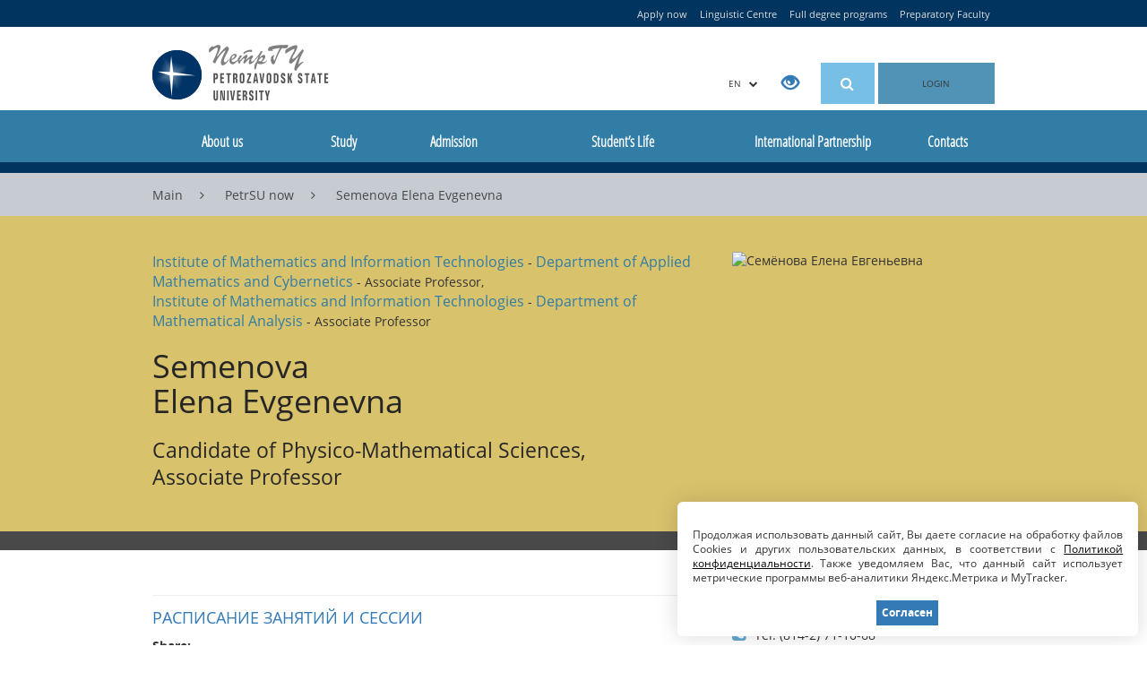

--- FILE ---
content_type: text/html; charset=UTF-8
request_url: https://petrsu.ru/en/persons/344/semenova
body_size: 16269
content:
<!DOCTYPE html>
<!--[if lt IE 7]>      <html class="no-js lt-ie9 lt-ie8 lt-ie7"> <![endif]-->
<!--[if IE 7]>         <html class="no-js lt-ie9 lt-ie8"> <![endif]-->
<!--[if IE 8]>         <html class="no-js lt-ie9"> <![endif]-->
<!--[if gt IE 8]><!--> <html class="no-js"> <!--<![endif]-->    
<head>
    <meta charset="utf-8">
    <meta http-equiv="X-UA-Compatible" content="IE=edge">
    <meta name="viewport" content="width=device-width, initial-scale=1">
    <meta name='yandex-verification' content='731e9092b700c57c' />
    <meta name="google-site-verification" content="j8y-eU0nlgY-MzPoCLRwC3eU7ywYpu0VXvs29XSZSwU" />
    <meta name="csrf-param" content="_csrf">
<meta name="csrf-token" content="29VDLZF40CkgR0YagY0RFGebOaDcj_B1PRYUEODvRyaW53Zj4zqUbUkTGSv120VxAdpulou_v0Vic39IkJxqag==">
     
    <link rel="shortcut icon" href="/img/favicon.ico" type="image/x-icon" />
    <link rel="search" type="application/opensearchdescription+xml" href="https://petrsu.ru/petrsusearch.src" title="Добавить поиск по сайту ПетрГУ">
    <link title="Новостная лента ПетрГУ" type="application/rss+xml" rel="alternate" href="https://petrsu.ru/enrss"/>
    <title>Semenova Elena Evgenevna :: Petrozavodsk State University</title>
    <meta name="title" content="Semenova Elena Evgenevna">
<meta property="og:title" content="Semenova Elena Evgenevna">
<meta property="og:description" content="Профиль сотрудника ПетрГУ">
<meta property="og:image" content="https://petrsu.ru/files/staff/photo_344_m.jpg">
<meta property="vk:image" content="https://petrsu.ru/files/staff/photo_344_m.jpg">
<meta name="description" content="Профиль сотрудника ПетрГУ">
<meta name="keywords" content="Петрозаводский государственный университет, ПетрГУ, вуз, обучение, учеба, студент, абитуриент, образование, наука, инновации, дистанционное обучение, высшее образование, аспирантура, интернатура">
<link href="/assets/2a118c9/css/bootstrap.min.css" rel="stylesheet">
<link href="/js/fancybox/source/jquery.fancybox.css?v=2.1.5" rel="stylesheet">
<link href="/js/owl-carousel/owl.carousel.css" rel="stylesheet">
<link href="/js/owl-carousel/owl.theme.css" rel="stylesheet">
<link href="/font-awesome-4.7.0/css/font-awesome.min.css" rel="stylesheet">
<link href="/css/font.css" rel="stylesheet">
<link href="/css/petrsu.css?v=291" rel="stylesheet">        <!--[if lt IE 9]>
        <link href="/css/ie8.min.css?v=1" rel="stylesheet" media="all">
        <script src="/js/html5shiv.min.js"></script>    
    <![endif]-->
    <!--[if lt IE 8]>
        <link href="/css/ie7.min.css?v=2" rel="stylesheet" media="all">
    <![endif]-->
     <!--[if lt IE 9]>
        <script src="/js/respond.min.js"></script>
        <script src="/js/modernizr-2.6.2.min.js"></script>
    <![endif]-->
    <script src="/js/aframe/1.1.0/aframe.min.js"></script>
    <!-- Top.Mail.Ru counter -->
    <script type="text/javascript">
        var _tmr = window._tmr || (window._tmr = []);
        _tmr.push({id: "3605564", type: "pageView", start: (new Date()).getTime()});
        (function (d, w, id) {
            if (d.getElementById(id)) return;
            var ts = d.createElement("script"); ts.type = "text/javascript"; ts.async = true; ts.id = id;
            ts.src = "https://top-fwz1.mail.ru/js/code.js";
            var f = function () {var s = d.getElementsByTagName("script")[0]; s.parentNode.insertBefore(ts, s);};
            if (w.opera == "[object Opera]") { d.addEventListener("DOMContentLoaded", f, false); } else { f(); }
        })(document, window, "tmr-code");
    </script>
    <noscript><div><img src="https://top-fwz1.mail.ru/counter?id=3605564;js=na" style="position:absolute;left:-9999px;" alt="Top.Mail.Ru" /></div></noscript>
    <!-- /Top.Mail.Ru counter -->
</head>
<body class="body-en">
    <!--[if lt IE 8]>
    <div class="text-center browser-notice">Вы используете устаревшую версию браузера (Internet Explorer 7 или ниже). Для полноценной и безопасной работы крайне рекомендуем <a href="http://browsehappy.com/" target="_BLANK">обновить ваш браузер</a>.</div>
    <![endif]-->
            <nav class='abiline text-right'>
            <div class="container">
                                    <div class="old-version visible-xs">
                        <a href="/">
                            Russian version                        </a>
                    </div>
                                            <ul class="list-inline">
                            <li>
                                <a href="/en/page/admission">
                                    Apply now                                </a>
                            </li>
                            <li class="hidden-xs">
                                <a href="/en/page/contacts/linguistic-center">
                                    Linguistic Сentre                                </a>
                            </li>
                            <li class="hidden-xs"><a href="/en/page/admission/full-degree-programs">
                                    Full degree programs                                </a>
                            </li>
                            <li class="hidden-xs"><a href="/en/page/admission/preparatory-faculty">
                                    Preparatory Faculty                                </a>
                            </li>
                        </ul>
                                                </div>
        </nav>
    <header>
    <div id="mobileCollapseGroup">
        <div class="collapse" id="collapseAbit">
            <div class="mobile-navigation">
                <ul class="list-unstyled">
                    <li class="hidden"><a href="/page/aggr/dopolnitelnyi-priem-v-petrgu-zavers">Дополнительный прием в ПетрГУ</a></li>
                    <li><a href="/page/education/bakalavriat_i_spec/priemnaya-kampaniya/pravila-priema-v-petrgu">Правила приема 2025</a></li>
                    <li><a href="/page/aggr/abiturientam-petrgu-napravleniya-ob">Абитуриентам ПетрГУ: списки, расписание экзаменов, приказы о зачислении</a></li>
                    <li><a href="https://www.gosuslugi.ru/vuzonline" target="_blank">Суперсервис для подачи документов в ПетрГУ</a></li>
                    <li><a href="/page/aggr/postuplenie-v-vuz-onlain" target="_blank">Видеоинструкции по работе в сервисе "Поступление в вуз онлайн"</a></li>
                    <li>
                        <a href="#" onclick="$('#mob-list-1').toggle('slow');">Программы обучения</a>
                        <ul id="mob-list-1" style="color: white; display: none;">
                            <li><a href="/page/education/bakalavriat_i_spec/priemnaya-kampaniya/peretchen-napravlenii-podgotovki">Бакалавриат и специалитет</a></li>
                            <li><a href="/page/education/magistratura/priemnaya-kampaniya/peretchen-napravlenii-podgotovki-i-">Магистратура</a></li>
                            <li><a href="/page/education/aspirant/priemnaya-kampaniya/peretchen-nautchnyh-spetsialnostei">Аспирантура</a></li>
                            <li><a href="/page/education/ordinatura/ordinatura_priem/peretchen-napravlenii-podgotov">Ординатура</a></li>
                        </ul>
                    </li>
                    <li>
                        <a href="#" onclick="$('#mob-list-2').toggle('slow');">Даты приема</a>
                        <ul id="mob-list-2" style="color: white; display: none;">
                            <li><a href="/page/education/bakalavriat_i_spec/priemnaya-kampaniya/informatsiya-o-srokah-i-meste-priem">Бакалавриат и специалитет</a></li>
                            <li><a href="/page/education/magistratura/priemnaya-kampaniya/informatsiya-o-srokah-i-mestah-prie">Магистратура</a></li>
                            <li><a href="/page/education/aspirant/priemnaya-kampaniya/informatsiya-o-srokah-i-mestah-prie">Аспирантура</a></li>
                            <li><a href="/page/education/ordinatura/ordinatura_priem/informatsiya-o-srokah-priema-dokume">Ординатура</a></li>
                        </ul>
                    </li>
                    <li>
                        <a href="#" onclick="$('#mob-list-3').toggle('slow');">Перечень документов</a>
                        <ul id="mob-list-3" style="color: white; display: none;">
                            <li><a href="/page/education/bakalavriat_i_spec/priemnaya-kampaniya/dokumenty-dlya-postupleniya">Бакалавриат и специалитет</a></li>
                            <li><a href="/page/education/magistratura/priemnaya-kampaniya/informatsiya-o-srokah-i-mestah-prie">Магистратура</a></li>
                            <li><a href="/page/education/aspirant/priemnaya-kampaniya/dokumenty-dlya-postupleniya">Аспирантура</a></li>
                            <li><a href="/page/education/ordinatura/ordinatura_priem/peretchen-dokumentov-ot-postupayuts">Ординатура</a></li>
                        </ul>
                    </li>
                    <li>
                        <a href="#" onclick="$('#mob-list-4').toggle('slow');">Количество мест</a>
                        <ul id="mob-list-4" style="color: white; display: none;">
                            <li><a href="/page/education/bakalavriat_i_spec/priemnaya-kampaniya/kolitchesvto-byuzhdetnyh-mest">Бакалавриат и специалитет</a></li>
                            <li><a href="/page/education/magistratura/priemnaya-kampaniya/kolitchestvo-byudzhetnyh-i-platnyh-">Магистратура</a></li>
                            <li><a href="/page/education/aspirant/priemnaya-kampaniya/kontrolnye-tsifry-priema">Аспирантура</a></li>
                            <li><a href="/page/education/ordinatura/ordinatura_priem/kolitchestvo-mest-dlya-priema">Ординатура</a></li>
                        </ul>
                    </li>
                    <li>
                        <a href="#" onclick="$('#mob-list-5').toggle('slow');">Вступительные испытания</a>
                        <ul id="mob-list-5" style="color: white; display: none;">
                            <li><a href="/page/education/bakalavriat_i_spec/priemnaya-kampaniya/peretchen-napravlenii-podgotovki">Бакалавриат и специалитет</a></li>
                            <li><a href="/page/education/magistratura/priemnaya-kampaniya/peretchen-napravlenii-podgotovki-i-">Магистратура</a></li>
                            <li><a href="/page/education/aspirant/priemnaya-kampaniya/peretchen-vstupitelnyh-ispytanii-i-">Аспирантура</a></li>
                            <li><a href="/page/education/ordinatura/ordinatura_priem/vstupitelnye-ispytaniy">Ординатура</a></li>
                        </ul>
                    </li>
                    <li>
                        <a href="#" onclick="$('#mob-list-8').toggle('slow');">Расписание вступительных испытаний</a>
                        <ul id="mob-list-8" style="color: white; display: none;">
                            <li><a href="/page/education/bakalavriat_i_spec/priemnaya-kampaniya/raspisanie-vstupitelnyh-ispytanii-p">Бакалавриат и специалитет</a></li>
                            <li><a href="/page/education/magistratura/priemnaya-kampaniya/raspisanie-vstupitelnyh-ispytanii-mag">Магистратура</a></li>
                            <li><a href="/page/education/aspirant/priemnaya-kampaniya/raspisanie-vstupitelnyh-ispytan">Аспирантура</a></li>
                            <li><a href="/page/education/ordinatura/ordinatura_priem/raspisanie-vstupitelnyh-ispytanii-p">Ординатура</a></li>
                        </ul>
                    </li>
                    <li>
                        <a href="#" onclick="$('#mob-list-9').toggle('slow');">Программы вступительных экзаменов</a>
                        <ul id="mob-list-9" style="color: white; display: none;">
                            <li><a href="/page/education/bakalavriat_i_spec/priemnaya-kampaniya/programmy-vstupitelnyh-ispytanii-dl">Бакалавриат и специалитет</a></li>
                            <li><a href="/page/education/magistratura/priemnaya-kampaniya/programmy-vstupitelnyh-ispytanii-dlm">Магистратура</a></li>
                            <li><a href="/page/education/aspirant/priemnaya-kampaniya/programmy-vstupitelnyh-ispytanii-dl">Аспирантура</a></li>
                            <li><a href="/page/education/ordinatura/ordinatura_priem/vstupitelnye-ispytaniy/programma-vstupitelnogo-ispytaniya">Ординатура</a></li>
                        </ul>
                    </li>
                    <li>
                        <a href="#" onclick="$('#mob-list-6').toggle('slow');">Индивидуальные достижения</a>
                        <ul id="mob-list-6" style="color: white; display: none;">
                            <li><a href="/page/education/bakalavriat_i_spec/priemnaya-kampaniya/utchet-individualnyh-dostizhenii-po">Бакалавриат и специалитет</a></li>
                            <li><a href="/page/education/magistratura/priemnaya-kampaniya/utchet-individualnyh-dostizhenii">Магистратура</a></li>
                            <li><a href="/page/education/aspirant/priemnaya-kampaniya/utchet-individualnyh-dostizhenii-po">Аспирантура</a></li>
                            <li><a href="/page/education/ordinatura/ordinatura_priem/utchet-individualnyh-dostizhenii">Ординатура</a></li>
                        </ul>
                    </li>
                    <li><a href="/page/education/bakalavriat_i_spec/priemnaya-kampaniya/stoimost-obutcheniya-na-platnoi-osn">Стоимость обучения</a></li>
                    <li><a href="/page/education/bakalavriat_i_spec/rules/hostel">Общежития</a></li>
                    <li class="hidden"><a href="https://abit.petrsu.ru" target="_blank">Личный кабинет</a></li>
                    <li>
                        <a href="#" onclick="$('#mob-list-7').toggle('slow');">Интернет-приемная</a>
                        <ul id="mob-list-7" style="color: white; display: none;">
                            <li><a href="/hotline/abit/ask">Бакалавриат и специалитет</a></li>
                            <li><a href="/hotline/abit/ask">Магистратура</a></li>
                            <li><a href="/hotline/aspirant/ask">Аспирантура</a></li>
                            <li><a href="/hotline/ordinator/ask">Ординатура</a></li>
                        </ul>
                    </li>
                    <li><a target="_blank" href="https://services3.petrsu.ru/apex/f?p=170">Калькулятор абитуриента</a></li>
                    <li><a target="_blank" href="https://services3.petrsu.ru/apex/f?p=171">Навигатор абитуриента</a></li>
                    <li><a target="_blank" href="/page/education/bakalavriat_i_spec/old_years">Статистика приема</a></li>
                    <li class="hidden"><a href="https://services3.petrsu.ru/apex/f?p=164" target="_blank">Сведения о зачислении 2023</a></li>
                </ul>
            </div>
        </div>
        <div class="collapse" id="collapseStudent">
            <div class="mobile-navigation">
                <ul class="list-unstyled">
                    <li><a href="https://student.petrsu.ru" target="_blank">Цифровое пространство обучающегося ПетрГУ</a></li>
                    <li><a href="/schedule/index">Расписание занятий и сессий</a></li>
                    <li><a href="/page/students/corpus">Учебные корпуса</a></li>
                    <li><a href="/page/students/stipend">Стипендии</a></li>
                    <li><a href="/page/students/medical">Медобслуживание</a></li>
                    <li><a href="/page/students/work">Трудоустройство</a></li>
                    <li><a href="/page/students/activities">Творческие коллективы, клубы, студии</a></li>
                    <li><a href="/structure/655/profkom-stud">Профком обучающихся</a></li>
                    <li><a href="/page/students/freshman">Первокурсникам</a></li>
                    <li><a href="/page/education/aspirant/aspirantu-petrozavodskogo-gosudarst">Аспирантам</a></li>
                    <li><a href="/page/students/ovz">Студентам с ОВЗ</a></li>
                </ul>
            </div>
        </div>
        <div class="collapse" id="collapseStaff">
            <div class="mobile-navigation">
                <ul class="list-unstyled">
                    <li><a href="/schedule/index">Расписание занятий</a></li>
                    <li><a href="/structure/316/otdelkadrov">Выборы и конкурсы</a></li>
                    <li><a href="/docs">Документы и бланки</a></li>
                    <li><a href="/structure/736/profcom_staff">Профком работников</a></li>
                    <li><a href="https://iias.petrsu.ru" target="_blank">Личный кабинет</a></li>
                    <li><a href="/telephone/index">Телефонный справочник</a></li>
                </ul>
            </div>
        </div>
    </div>

    <div class="container">
        <div class="row">
            <div class="col-md-4 col-sm-4 col-xs-4">
                <h2 class="logo-en hidden-xs">
                    <a title="Petrozavodsk State University" href="/en">
                        Petrozavodsk State University                    </a>
                </h2>
                <h2 class="logo-en hidden-sm hidden-md hidden-lg">
                    <a title="Petrozavodsk State University" href="/en">
                        Petrozavodsk State University                    </a>
                </h2>
            </div>
            <div class="col-md-8 col-sm-8 col-xs-8 text-right top-buttons">
                <div class="btn-group lang-button hidden-xs">
                    <button type="button" class="btn btn-default dropdown-toggle" data-toggle="dropdown" aria-expanded="false">
                        EN	&nbsp;&nbsp;<i class="fa fa-chevron-down"></i>
                    </button>
                    <ul class="dropdown-menu pull-right" role="menu">
                        <li><a href="/">Русская версия</a></li>
                        <li><a href="/en">English version</a></li>
                        <li><a href="/cn">中文版</a></li>
                    </ul>
                </div>
                <div class="special-button hidden-xs hidden-sm">
                    <span itemprop="copy"><a href="/special/" title="Version for Visually Impaired"><span class="glyphicon glyphicon-eye-open" aria-hidden="true"></span></a></span>
                </div>
                                <div class="search-button hidden-xs hidden-sm"><a href="/en/search" title="Поиск по сайту"><i class="fa fa-search"><!--[if lt IE 8]>Поиск<![endif]--></i></a>
                                    <div class="fastsearch" style="display: none">
                        <div class="fastsearch-q">
                            <form method="POST" id="formx" name="formx" action="javascript:void(null);" onsubmit="javascript:window.location.href='/site/search?search='+$('#searchshort').val();return false;">
                                <div class="input-group">
                                    <input autocomplete="off" id="searchshort" type="text" class="form-control search-fld" placeholder="Поисковый запрос" value="" onkeyup="call()">
                                    <span class="input-group-btn">
                                    <button id="searchbutton" style="vertical-align:top" type="submit" class="btn btn-default">
                                        <span class="glyphicon glyphicon-search" aria-hidden="true"><!--[if lt IE 8]>Найти<![endif]--></span>
                                    </button>
                                    </span>
                                </div>
                            </form>
                        </div>
                        <table class="table-1">
                            <tbody>
                                <tr id="all_title_show" style="display: none" class="allrez">
                                    <td class="label"><a href="/site/search" onclick="return search_redirect(this, $('#searchshort').val(), '');">Показать все результаты</a></td>
                                    <td class="cnt"><a href="/site/search" onclick="return search_redirect(this, $('#searchshort').val(), '');"><div id="all_results">0</div></a></td>
                                    <td class="arrow"><a href="/site/search" onclick="return search_redirect(this, $('#searchshort').val(), '');"><i class="fa fa-chevron-right"></i></a></td>
                                </tr>
                                <tr id="unit_title_show" style="display: none">
                                    <td class="label"><a href="/site/search" onclick="return search_redirect(this, $('#searchshort').val(), 'unit')">Подразделения</a></td>
                                    <td class="cnt"><a href="/site/search" onclick="return search_redirect(this, $('#searchshort').val(), 'unit')"><div id="unit_results">0</div></a></td>
                                    <td class="arrow"><a href="/site/search" onclick="return search_redirect(this, $('#searchshort').val(), 'unit')"><i class="fa fa-chevron-right"></i></a></td>
                                </tr>
                                <tr>
                                    <td colspan="3">
                                        <div id="unit_bar_show" style="display: none" class="progress">
                                            <div id="unit_bar" class="progress-bar progress-bar-primary" role="progressbar" aria-valuenow="40" aria-valuemin="0" aria-valuemax="100"></div>
                                        </div>
                                    </td>
                                </tr>
                                <tr id="staff_title_show" style="display: none">
                                    <td class="label"><a href="/site/search" onclick="return search_redirect(this, $('#searchshort').val(), 'staff')">Сотрудники</a></td>
                                    <td class="cnt"><a href="/site/search" onclick="return search_redirect(this, $('#searchshort').val(), 'staff')"><div id="staff_results">0</div></a></td>
                                    <td class="arrow"><a href="/site/search" onclick="return search_redirect(this, $('#searchshort').val(), 'staff')"><i class="fa fa-chevron-right"></i></a></td>
                                </tr>
                                <tr>
                                    <td colspan="3">
                                        <div id="staff_bar_show" style="display: none" class="progress">
                                            <div id="staff_bar" class="progress-bar progress-bar-warning" role="progressbar" aria-valuenow="40" aria-valuemin="0" aria-valuemax="100"></div>
                                        </div>
                                    </td>
                                </tr>
                                <tr id="docs_title_show" style="display: none">
                                    <td class="label"><a href="/site/search" onclick="return search_redirect(this, $('#searchshort').val(), 'doc')">Документы</a></td>
                                    <td class="cnt"><a href="/site/search" onclick="return search_redirect(this, $('#searchshort').val(), 'doc')"><div id="docs_results">0</div></a></td>
                                    <td class="arrow"><a href="/site/search" onclick="return search_redirect(this, $('#searchshort').val(), 'doc')"><i class="fa fa-chevron-right"></i></a></td>
                                </tr>
                                <tr>
                                    <td colspan="3">
                                        <div id="docs_bar_show" style="display: none" class="progress">
                                            <div id="docs_bar" class="progress-bar progress-bar-info" role="progressbar" aria-valuenow="40" aria-valuemin="0" aria-valuemax="100"></div>
                                        </div>
                                    </td>
                                </tr>
                                <tr id="video_title_show" style="display: none">
                                    <td class="label"><a href="/site/search" onclick="return search_redirect(this, $('#searchshort').val(), 'specialization');">Направления</a></td>
                                    <td class="cnt"><a href="/site/search" onclick="return search_redirect(this, $('#searchshort').val(), 'specialization');"><div id="video_results">0</div></a></td>
                                    <td class="arrow"><a href="/site/search" onclick="return search_redirect(this, $('#searchshort').val(), 'specialization');"><i class="fa fa-chevron-right"></i></a></td>
                                </tr>
                                <tr>
                                    <td colspan="3">
                                        <div id="video_bar_show" style="display: none" class="progress">
                                            <div id="specialization_bar" class="progress-bar progress-bar-info" role="progressbar" aria-valuenow="40" aria-valuemin="0" aria-valuemax="100"></div>
                                        </div>
                                    </td>
                                </tr>
                                <tr id="page_title_show" style="display: none">
                                    <td class="label"><a href="/site/search" onclick="return search_redirect(this, $('#searchshort').val(), 'page')">Страницы</a></td>
                                    <td class="cnt"><a href="/site/search" onclick="return search_redirect(this, $('#searchshort').val(), 'page')"><div id="page_results">0</div></a></td>
                                    <td class="arrow"><a href="/site/search" onclick="return search_redirect(this, $('#searchshort').val(), 'page')"><i class="fa fa-chevron-right"></i></a></td>
                                </tr>
                                <tr>
                                    <td colspan="3">
                                        <div id="page_bar_show" style="display: none" class="progress">
                                            <div id="page_bar" class="progress-bar progress-bar-danger" role="progressbar" aria-valuenow="40" aria-valuemin="0" aria-valuemax="100"></div>
                                        </div>
                                    </td>
                                </tr>
                                <tr id="news_title_show" style="display: none">
                                    <td class="label"><a href="/site/search" onclick="return search_redirect(this, $('#searchshort').val(), 'news');">Новости</a></td>
                                    <td class="cnt"><a href="/site/search" onclick="return search_redirect(this, $('#searchshort').val(), 'news');"><div id="news_results">0</div></a></td>
                                    <td class="arrow"><a href="/site/search" onclick="return search_redirect(this, $('#searchshort').val(), 'news');"><i class="fa fa-chevron-right"></i></a></td>
                                </tr>
                                <tr>
                                    <td colspan="3">
                                        <div id="news_bar_show" style="display: none" class="progress">
                                            <div id="news_bar" class="progress-bar progress-bar-success" role="progressbar" aria-valuenow="40" aria-valuemin="0" aria-valuemax="100"></div>
                                        </div>
                                    </td>
                                </tr>
                                <tr id="notice_title_show" style="display: none">
                                    <td class="label"><a href="/site/search" onclick="return search_redirect(this, $('#searchshort').val(), 'notices');">Объявления</a></td>
                                    <td class="cnt"><a href="/site/search" onclick="return search_redirect(this, $('#searchshort').val(), 'notices');"><div id="notice_results">0</div></a></td>
                                    <td class="arrow"><a href="/site/search" onclick="return search_redirect(this, $('#searchshort').val(), 'notices');"><i class="fa fa-chevron-right"></i></a></td>
                                </tr>
                                <tr>
                                    <td colspan="3">
                                        <div id="notice_bar_show" style="display: none" class="progress">
                                            <div id="notice_bar" class="progress-bar progress-bar-primary" role="progressbar" aria-valuenow="40" aria-valuemin="0" aria-valuemax="100"></div>
                                        </div>
                                    </td>
                                </tr>
                                <tr id="event_title_show" style="display: none">
                                    <td class="label"><a href="/site/search" onclick="return search_redirect(this, $('#searchshort').val(), 'event');">Мероприятия</a></td>
                                    <td class="cnt"><a href="/site/search" onclick="return search_redirect(this, $('#searchshort').val(), 'event');"><div id="event_results">0</div></a></td>
                                    <td class="arrow"><a href="/site/search" onclick="return search_redirect(this, $('#searchshort').val(), 'event');"><i class="fa fa-chevron-right"></i></a></td>
                                </tr>
                                <tr>
                                    <td colspan="3">
                                        <div id="event_bar_show" style="display: none" class="progress">
                                            <div id="event_bar" class="progress-bar progress-bar-warning" role="progressbar" aria-valuenow="40" aria-valuemin="0" aria-valuemax="100"></div>
                                        </div>
                                    </td>
                                </tr>
                                <tr id="video_title_show" style="display: none">
                                    <td class="label"><a href="/site/search" onclick="return search_redirect(this, $('#searchshort').val(), 'video');">Видео</a></td>
                                    <td class="cnt"><a href="/site/search" onclick="return search_redirect(this, $('#searchshort').val(), 'video');"><div id="video_results">0</div></a></td>
                                    <td class="arrow"><a href="/site/search" onclick="return search_redirect(this, $('#searchshort').val(), 'video');"><i class="fa fa-chevron-right"></i></a></td>
                                </tr>
                                <tr>
                                    <td colspan="3">
                                        <div id="video_bar_show" style="display: none" class="progress">
                                            <div id="video_bar" class="progress-bar progress-bar-info" role="progressbar" aria-valuenow="40" aria-valuemin="0" aria-valuemax="100"></div>
                                        </div>
                                    </td>
                                </tr>
                                <tr id="students_title_show" style="display: none">
                                    <td class="label"><a href="#">Студенты</a></td>
                                    <td class="cnt"><a href="#">0</a></td>
                                    <td class="arrow"><a href="#"><i class="fa fa-chevron-right"></i></a></td>
                                </tr>
                                <tr>
                                    <td colspan="3">
                                        <div id="students_bar_show" style="display: none" class="progress">
                                            <div class="progress-bar progress-bar-danger" role="progressbar" aria-valuenow="40" aria-valuemin="0" aria-valuemax="100" style="width: 30%"></div>
                                        </div>
                                    </td>
                                </tr>
                            </tbody>
                        </table>
                    </div>
                </div>
                <div class="search-button hidden-md hidden-lg"><a href="#" title="Поиск по сайту" id="mobile-search-button"><i class="fa fa-search"><!--[if lt IE 8]>Поиск<![endif]--></i></a></div>
                <div class="menu-button hidden-md hidden-lg"><a href="#" title="Разделы сайта" id="mobile-navigation-button"><i class="fa fa fa-bars"><!--[if lt IE 8]>Разделы<![endif]--></i></a></div>
                                    <a href="/site/auth?authclient=keycloak" class="login-button hidden-sm hidden-xs" title="Вход для зарегистрированных пользователей">LOGIN</a>
                            </div>
        </div>
    </div>
    <div class="mobile-search hidden-md hidden-lg" id="mobile-search">
        <form method="GET" action="/site/search">
            <div class="input-group">
                <input autocomplete="off" name="search" type="text" class="form-control search-fld" placeholder="Поисковый запрос" value="">
                <span class="input-group-btn">
                    <button id="searchbutton" style="vertical-align:top" type="submit" class="btn btn-default">
                        <span class="glyphicon glyphicon-search"><!--[if lt IE 8]>ОК<![endif]--></span>
                    </button>
                </span>
            </div>
       </form>
    </div>
        <nav class="mobile-navigation hidden-md hidden-lg" id="mobile-navigation" style='display:none'>
    <ul class="list-unstyled">
                                            <li >
                                                                            <a href="#" onclick="$('ul#subitems_8287').toggle(); return false;">
                                                                                About us                                        </a>
                                    <ul id='subitems_8287' class='subitems'  style='display:none'><li><a href='/en/page/about-us/fakt-and-figures'>Facts and Figures</a></li><li><a href='/en/page/about-us/management'>Management</a></li><li><a href='/en/page/about-us/institutes'>Institutes</a></li><li><a href='/en/page/about-us/preparatory-department'>Preparatory Department</a></li><li><a href='/en/page/about-us/linguistic-center'>Linguistic Center</a></li><li><a href='/en/page/about-us/facilities'>Facilities</a></li><li><a href='/en/page/about-us/why-karelia'>Why Karelia? </a></li></ul>                                </li>
                                                        <li >
                                                                            <a href="#" onclick="$('ul#subitems_8295').toggle(); return false;">
                                                                                Study                                        </a>
                                    <ul id='subitems_8295' class='subitems'  style='display:none'><li><a href='/en/page/study/bachelors-programs'>Bachelor’s Programs</a></li><li><a href='/en/page/study/specialists-programs'>Specialist’s Programs</a></li><li><a href='/en/page/study/masters-programs'>Master’s Programs</a></li><li><a href='/en/page/study/preparatory_department'>Preparatory Department</a></li><li><a href='/en/page/study/russian-language-courses-and-torfl-'>Russian Language Courses and TORFL Testing</a></li><li><a href='/en/page/study/official-documents-and-visa'>Official Documents and Visa</a></li><li><a href='/en/page/study/state-scholarships-for-foreign-stud'>State Scholarships for Foreign Students</a></li></ul>                                </li>
                                                        <li >
                                                                            <a href="#" onclick="$('ul#subitems_8303').toggle(); return false;">
                                                                                Admission                                        </a>
                                    <ul id='subitems_8303' class='subitems'  style='display:none'><li><a href='/en/page/admission/full-degree-programs'>Full Degree Programs</a></li><li><a href='/en/page/admission/preparatory-department'>Preparatory Department</a></li><li><a href='/en/page/admission/shortterm-courses'>Short-term Courses</a></li><li><a href='/en/page/admission/summer-university'>Summer University</a></li><li><a href='https://petrsu.ru/en/news/tag/Feedback' target="_BLANK">Feedback</a></li></ul>                                </li>
                                                        <li >
                                                                            <a href="#" onclick="$('ul#subitems_8308').toggle(); return false;">
                                                                                Student’s Life                                        </a>
                                    <ul id='subitems_8308' class='subitems'  style='display:none'><li><a href='/en/page/students-life/creative-groups-and-clubs'>Creative Groups and Clubs</a></li><li><a href='/en/page/students-life/scientific-library'>Scientific Library</a></li><li><a href='/en/page/students-life/sports'>Sports</a></li><li><a href='/en/page/students-life/mir-student-club'>Mir Student Club</a></li><li><a href='/en/page/students-life/slovo-international-agency'>SLOVO International Agency</a></li><li><a href='/en/page/students-life/the-student-union'>The Student Union </a></li><li><a href='https://petrsu.ru/en/video' target="_BLANK">Media</a></li></ul>                                </li>
                                                        <li >
                                                                            <a href="#" onclick="$('ul#subitems_8313').toggle(); return false;">
                                                                                International Partnership                                        </a>
                                    <ul id='subitems_8313' class='subitems'  style='display:none'><li><a href='/en/page/international-partnership/exchange-programs'>Exchange Programs</a></li><li><a href='/en/page/international-partnership/international-schools'>International Schools</a></li><li><a href='/en/page/international-partnership/our-partners'>Our Partners</a></li><li><a href='/en/page/international-partnership/for-collaboration'>For collaboration</a></li><li><a href='/en/page/international-partnership/internationalization-strategy'>Internationalization Strategy</a></li><li><a href='/en/page/international-partnership/direkt-project'>DIREKT project</a></li><li><a href='/en/page/international-partnership/daad-2021'>DAAD school 2021</a></li></ul>                                </li>
                                                        <li >
                                                                            <a href="#" onclick="$('ul#subitems_8317').toggle(); return false;">
                                                                                Contacts                                        </a>
                                    <ul id='subitems_8317' class='subitems'  style='display:none'><li><a href='/en/page/contacts/department-of-academic-mobility'>Department of Academic Mobility</a></li><li><a href='/en/page/contacts/department-of-international-project'>Department of International Projects and Programs</a></li><li><a href='/en/page/contacts/linguistic-center'>Linguistic Center</a></li><li><a href='/en/page/contacts/registration-and-visa-department'>Registration and Visa Department</a></li></ul>                                </li>
                                        </ul>
</nav></header>
<nav class="navigation hidden-sm hidden-xs">
    <div class="container">
        <table border="0" class="navbar-table">
            <tr>
                                    <td style="width:116px" data-id="8287" id="item-8287" >
                          <a href="/en/page/about-us">About us</a>  
                        </td>                        
                                            <td style="width:75px" data-id="8295" id="item-8295" >
                          <a href="/en/page/study">Study</a>  
                        </td>                        
                                            <td style="width:98px" data-id="8303" id="item-8303" >
                          <a href="/en/page/admission">Admission</a>  
                        </td>                        
                                            <td style="width:167px" data-id="8308" id="item-8308" >
                          <a href="/en/page/students-life">Student’s Life</a>  
                        </td>                        
                                            <td style="width:117px" data-id="8313" id="item-8313" >
                          <a href="/en/page/international-partnership">International Partnership</a>  
                        </td>                        
                                            <td style="width:80px" data-id="8317" id="item-8317" >
                          <a href="/en/page/contacts">Contacts</a>  
                        </td>                        
                                </tr>
        </table>
    </div>
            <div class="submenu submenu-8287" data-id="8287">
            <div class="container">
                <!-- Последняя новость (меню)-->
                <div class="col-md-3 col-sm-3 col-xs-3">
    <div class="oneblock">
        <div class="title">Main news</div>
        <a href="/en/news/2025/154910/merry-christmas-and-"><img src="/files/news_notice_event/2026/1/12/thumbnails/215_1768217440_3001766995814586257bfd8878756747big.jpg" width="200" alt=""></a>
        <div class="descr">
            <a href="/en/news/2025/154910/merry-christmas-and-">Merry Christmas and Happy New Year from PetrSU Rector A.V. Voronin</a>
        </div>
        <div class="clock"><i class="fa fa-clock-o"></i> <a href="/en/news/2025/154910/merry-christmas-and-">29 December 2025</a></div>
    </div>
</div>
                                <div class="col-md-2 col-sm-2 col-xs-2">
                    <ul class="list-unstyled submenu-items">
                                                                <li><a href="/en/page/about-us/fakt-and-figures">Facts and Figures</a></li>
                                                                            <li><a href="/en/page/about-us/management">Management</a></li>
                                                        </ul>
                </div>
                                <div class="col-md-2 col-sm-2 col-xs-2">
                    <ul class="list-unstyled submenu-items">
                                                                <li><a href="/en/page/about-us/institutes">Institutes</a></li>
                                                                            <li><a href="/en/page/about-us/preparatory-department">Preparatory Department</a></li>
                                                        </ul>
                </div>
                                <div class="col-md-2 col-sm-2 col-xs-2">
                    <ul class="list-unstyled submenu-items">
                                                                <li><a href="/en/page/about-us/linguistic-center">Linguistic Center</a></li>
                                                                            <li><a href="/en/page/about-us/facilities">Facilities</a></li>
                                                        </ul>
                </div>
                                <div class="col-md-2 col-sm-2 col-xs-2">
                    <ul class="list-unstyled submenu-items">
                                                                <li><a href="/en/page/about-us/why-karelia">Why Karelia? </a></li>
                                                        </ul>
                </div>
                	
            </div>
        </div>
                <div class="submenu submenu-8295" data-id="8295">
            <div class="container">
                <!-- Последняя новость (меню)-->
                <div class="col-md-3 col-sm-3 col-xs-3">
    <div class="oneblock">
        <div class="title">Main news</div>
        <a href="/en/news/2025/154909/feedback-from-tnu-st"><img src="/files/news_notice_event/2026/1/12/thumbnails/215_1768217198_3001766564273zu.jpg" width="200" alt=""></a>
        <div class="descr">
            <a href="/en/news/2025/154909/feedback-from-tnu-st">Feedback from TNU Students About Their Exchange Program at PetrSU</a>
        </div>
        <div class="clock"><i class="fa fa-clock-o"></i> <a href="/en/news/2025/154909/feedback-from-tnu-st">25 December 2025</a></div>
    </div>
</div>
                                <div class="col-md-2 col-sm-2 col-xs-2">
                    <ul class="list-unstyled submenu-items">
                                                                <li><a href="/en/page/study/bachelors-programs">Bachelor’s Programs</a></li>
                                                                            <li><a href="/en/page/study/specialists-programs">Specialist’s Programs</a></li>
                                                        </ul>
                </div>
                                <div class="col-md-2 col-sm-2 col-xs-2">
                    <ul class="list-unstyled submenu-items">
                                                                <li><a href="/en/page/study/masters-programs">Master’s Programs</a></li>
                                                                            <li><a href="/en/page/study/preparatory_department">Preparatory Department</a></li>
                                                        </ul>
                </div>
                                <div class="col-md-2 col-sm-2 col-xs-2">
                    <ul class="list-unstyled submenu-items">
                                                                <li><a href="/en/page/study/russian-language-courses-and-torfl-">Russian Language Courses and TORFL Testing</a></li>
                                                                            <li><a href="/en/page/study/official-documents-and-visa">Official Documents and Visa</a></li>
                                                        </ul>
                </div>
                                <div class="col-md-2 col-sm-2 col-xs-2">
                    <ul class="list-unstyled submenu-items">
                                                                <li><a href="/en/page/study/state-scholarships-for-foreign-stud">State Scholarships for Foreign Students</a></li>
                                                        </ul>
                </div>
                	
            </div>
        </div>
                <div class="submenu submenu-8303" data-id="8303">
            <div class="container">
                <!-- Последняя новость (меню)-->
                <div class="col-md-3 col-sm-3 col-xs-3">
    <div class="oneblock">
        <div class="title">Main news</div>
        <a href="/en/news/2025/154333/petrsu-students-hold"><img src="/files/news_notice_event/2025/12/12/thumbnails/215_1765544006_3001765478392fotovstretchilmiranda.jpg" width="200" alt=""></a>
        <div class="descr">
            <a href="/en/news/2025/154333/petrsu-students-hold">PetrSU Students Hold an Online Meeting with a Brazilian Researcher</a>
        </div>
        <div class="clock"><i class="fa fa-clock-o"></i> <a href="/en/news/2025/154333/petrsu-students-hold">12 December 2025</a></div>
    </div>
</div>
                                <div class="col-md-2 col-sm-2 col-xs-2">
                    <ul class="list-unstyled submenu-items">
                                                                <li><a href="/en/page/admission/full-degree-programs">Full Degree Programs</a></li>
                                                                            <li><a href="/en/page/admission/preparatory-department">Preparatory Department</a></li>
                                                        </ul>
                </div>
                                <div class="col-md-2 col-sm-2 col-xs-2">
                    <ul class="list-unstyled submenu-items">
                                                                <li><a href="/en/page/admission/shortterm-courses">Short-term Courses</a></li>
                                                                            <li><a href="/en/page/admission/summer-university">Summer University</a></li>
                                                        </ul>
                </div>
                                <div class="col-md-2 col-sm-2 col-xs-2">
                    <ul class="list-unstyled submenu-items">
                                                                <li><a href="https://petrsu.ru/en/news/tag/Feedback" target="_BLANK">Feedback</a></li>
                                                        </ul>
                </div>
                                <div class="col-md-2 col-sm-2 col-xs-2">
                    <ul class="list-unstyled submenu-items">
                                            </ul>
                </div>
                	
            </div>
        </div>
                <div class="submenu submenu-8308" data-id="8308">
            <div class="container">
                <!-- Последняя новость (меню)-->
                <div class="col-md-3 col-sm-3 col-xs-3">
    <div class="oneblock">
        <div class="title">Main news</div>
        <a href="/en/news/2025/154908/petrsu-international"><img src="/files/news_notice_event/2026/1/12/thumbnails/215_1768216931_3001766394353photo20251216171907.jpg" width="200" alt=""></a>
        <div class="descr">
            <a href="/en/news/2025/154908/petrsu-international">PetrSU International Students Received Clarification on Migration Legislation and Security Issues</a>
        </div>
        <div class="clock"><i class="fa fa-clock-o"></i> <a href="/en/news/2025/154908/petrsu-international">22 December 2025</a></div>
    </div>
</div>
                                <div class="col-md-2 col-sm-2 col-xs-2">
                    <ul class="list-unstyled submenu-items">
                                                                <li><a href="/en/page/students-life/creative-groups-and-clubs">Creative Groups and Clubs</a></li>
                                                                            <li><a href="/en/page/students-life/scientific-library">Scientific Library</a></li>
                                                        </ul>
                </div>
                                <div class="col-md-2 col-sm-2 col-xs-2">
                    <ul class="list-unstyled submenu-items">
                                                                <li><a href="/en/page/students-life/sports">Sports</a></li>
                                                                            <li><a href="/en/page/students-life/mir-student-club">Mir Student Club</a></li>
                                                        </ul>
                </div>
                                <div class="col-md-2 col-sm-2 col-xs-2">
                    <ul class="list-unstyled submenu-items">
                                                                <li><a href="/en/page/students-life/slovo-international-agency">SLOVO International Agency</a></li>
                                                                            <li><a href="/en/page/students-life/the-student-union">The Student Union </a></li>
                                                        </ul>
                </div>
                                <div class="col-md-2 col-sm-2 col-xs-2">
                    <ul class="list-unstyled submenu-items">
                                                                <li><a href="https://petrsu.ru/en/video" target="_BLANK">Media</a></li>
                                                        </ul>
                </div>
                	
            </div>
        </div>
                <div class="submenu submenu-8313" data-id="8313">
            <div class="container">
                <!-- Последняя новость (меню)-->
                <div class="col-md-3 col-sm-3 col-xs-3">
    <div class="oneblock">
        <div class="title">Main news</div>
        <a href="/en/news/2025/154907/visit-of-the-delegat"><img src="/files/news_notice_event/2026/1/12/thumbnails/215_1768216667_3001765893081img7757.jpg" width="200" alt=""></a>
        <div class="descr">
            <a href="/en/news/2025/154907/visit-of-the-delegat">Visit of the Delegation of the Embassy of Azerbaijan to PetrSU</a>
        </div>
        <div class="clock"><i class="fa fa-clock-o"></i> <a href="/en/news/2025/154907/visit-of-the-delegat">16 December 2025</a></div>
    </div>
</div>
                                <div class="col-md-2 col-sm-2 col-xs-2">
                    <ul class="list-unstyled submenu-items">
                                                                <li><a href="/en/page/international-partnership/exchange-programs">Exchange Programs</a></li>
                                                                            <li><a href="/en/page/international-partnership/international-schools">International Schools</a></li>
                                                        </ul>
                </div>
                                <div class="col-md-2 col-sm-2 col-xs-2">
                    <ul class="list-unstyled submenu-items">
                                                                <li><a href="/en/page/international-partnership/our-partners">Our Partners</a></li>
                                                                            <li><a href="/en/page/international-partnership/for-collaboration">For collaboration</a></li>
                                                        </ul>
                </div>
                                <div class="col-md-2 col-sm-2 col-xs-2">
                    <ul class="list-unstyled submenu-items">
                                                                <li><a href="/en/page/international-partnership/internationalization-strategy">Internationalization Strategy</a></li>
                                                                            <li><a href="/en/page/international-partnership/direkt-project">DIREKT project</a></li>
                                                        </ul>
                </div>
                                <div class="col-md-2 col-sm-2 col-xs-2">
                    <ul class="list-unstyled submenu-items">
                                                                <li><a href="/en/page/international-partnership/daad-2021">DAAD school 2021</a></li>
                                                        </ul>
                </div>
                	
            </div>
        </div>
                <div class="submenu submenu-8317" data-id="8317">
            <div class="container">
                <!-- Последняя новость (меню)-->
                <div class="col-md-3 col-sm-3 col-xs-3">
    <div class="oneblock">
        <div class="title">Main news</div>
        <a href="/en/news/2024/135595/ellinika-greek-langu"><img src="/files/news_notice_event/2024/11/2/thumbnails/215_1730546331_30017291553384.jpg" width="200" alt=""></a>
        <div class="descr">
            <a href="/en/news/2024/135595/ellinika-greek-langu">Ellinika Greek Language School Starts New Academic Year</a>
        </div>
        <div class="clock"><i class="fa fa-clock-o"></i> <a href="/en/news/2024/135595/ellinika-greek-langu">31 October 2024</a></div>
    </div>
</div>
                                <div class="col-md-2 col-sm-2 col-xs-2">
                    <ul class="list-unstyled submenu-items">
                                                                <li><a href="/en/page/contacts/department-of-academic-mobility">Department of Academic Mobility</a></li>
                                                        </ul>
                </div>
                                <div class="col-md-2 col-sm-2 col-xs-2">
                    <ul class="list-unstyled submenu-items">
                                                                <li><a href="/en/page/contacts/department-of-international-project">Department of International Projects and Programs</a></li>
                                                        </ul>
                </div>
                                <div class="col-md-2 col-sm-2 col-xs-2">
                    <ul class="list-unstyled submenu-items">
                                                                <li><a href="/en/page/contacts/linguistic-center">Linguistic Center</a></li>
                                                        </ul>
                </div>
                                <div class="col-md-2 col-sm-2 col-xs-2">
                    <ul class="list-unstyled submenu-items">
                                                                <li><a href="/en/page/contacts/registration-and-visa-department">Registration and Visa Department</a></li>
                                                        </ul>
                </div>
                	
            </div>
        </div>
                <div class="submenu submenu-1922" data-id="1922">
            <div class="container">
                <!-- Последняя новость (меню)-->
                <div class="col-md-3 col-sm-3 col-xs-3">
    <div class="oneblock">
        <div class="title">Main news</div>
        <a href="/en/news/2019/45318/petrsu-and-savonia-u"><img src="/files/news_notice_event/2019/3/4/thumbnails/215_1551702073_3001551088525img5861.jpg" width="200" alt=""></a>
        <div class="descr">
            <a href="/en/news/2019/45318/petrsu-and-savonia-u">PetrSU and Savonia University of Applied Sciences Study Green Care</a>
        </div>
        <div class="clock"><i class="fa fa-clock-o"></i> <a href="/en/news/2019/45318/petrsu-and-savonia-u">25 February 2019</a></div>
    </div>
</div>
                                <div class="col-md-2 col-sm-2 col-xs-2">
                    <ul class="list-unstyled submenu-items">
                                                                <li><a href="/en/page//petrsdetails">PetrSU Details </a></li>
                                                        </ul>
                </div>
                	
            </div>
        </div>
                <div class="submenu submenu-2571" data-id="2571">
            <div class="container">
                <!-- Последняя новость (меню)-->
                <div class="col-md-3 col-sm-3 col-xs-3">
    <div class="oneblock">
        <div class="title">Main news</div>
        <a href="/en/news/2019/45227/history-of-establish"><img src="/files/news_notice_event/2019/2/28/thumbnails/215_1551344099_30015503056991019.jpg" width="200" alt=""></a>
        <div class="descr">
            <a href="/en/news/2019/45227/history-of-establish">History of Establishment of Foreign Language Teacher Education in Karelia</a>
        </div>
        <div class="clock"><i class="fa fa-clock-o"></i> <a href="/en/news/2019/45227/history-of-establish">19 February 2019</a></div>
    </div>
</div>
                                <div class="col-md-2 col-sm-2 col-xs-2">
                    <ul class="list-unstyled submenu-items">
                                                                <li><a href="/en/page//whypetroz">Why Petrozavodsk?</a></li>
                                                                            <li><a href="/en/page//facultiesinstitutes">Institutes and Faculties</a></li>
                                                                            <li><a href="/en/page//ruslangcourses"> RUSSIAN LANGUAGE COURSES</a></li>
                                                                            <li><a href="/en/page//fulldegreeprogr">FULL DEGREE PROGRAMMES</a></li>
                                                        </ul>
                </div>
                                <div class="col-md-2 col-sm-2 col-xs-2">
                    <ul class="list-unstyled submenu-items">
                                                                <li><a href="/en/page//interexchprograms">INTERNATIONAL EXCHANGE PROGRAMS</a></li>
                                                                            <li><a href="/en/page//summer-university-2019">SUMMER UNIVERSITY 2019</a></li>
                                                                            <li><a href="/en/page//torfl">TORFL Certificate </a></li>
                                                                            <li><a href="/en/page//testrussian">Russian Language Testing </a></li>
                                                        </ul>
                </div>
                                <div class="col-md-2 col-sm-2 col-xs-2">
                    <ul class="list-unstyled submenu-items">
                                                                <li><a href="/en/page//uarctic">UArctic</a></li>
                                                                            <li><a href="/en/page//erasmus">Erasmus Mundus Triple I </a></li>
                                                                            <li><a href="/en/page//howapply">How to Apply</a></li>
                                                                            <li><a href="/en/page//verificdocuments">Verification of PetrSU Documents </a></li>
                                                        </ul>
                </div>
                                <div class="col-md-2 col-sm-2 col-xs-2">
                    <ul class="list-unstyled submenu-items">
                                                                <li><a href="/en/page//useflinks">Useful Links </a></li>
                                                                            <li><a href="/en/page//faq">FAQ </a></li>
                                                        </ul>
                </div>
                	
            </div>
        </div>
                <div class="submenu submenu-3427" data-id="3427">
            <div class="container">
                <!-- Последняя новость (меню)-->
                <div class="col-md-3 col-sm-3 col-xs-3">
    <div class="oneblock">
        <div class="title">Main news</div>
        <a href="/en/news/2019/45229/petrsu-opened-the-pe"><img src="/files/news_notice_event/2019/2/28/thumbnails/215_1551344520_3001550759060img5017.jpg" width="200" alt=""></a>
        <div class="descr">
            <a href="/en/news/2019/45229/petrsu-opened-the-pe">PetrSU Opened the Pedagogic Innovation Park</a>
        </div>
        <div class="clock"><i class="fa fa-clock-o"></i> <a href="/en/news/2019/45229/petrsu-opened-the-pe">21 February 2019</a></div>
    </div>
</div>
                                <div class="col-md-2 col-sm-2 col-xs-2">
                    <ul class="list-unstyled submenu-items">
                                                                <li><a href="/en/page//science">Science</a></li>
                                                        </ul>
                </div>
                                <div class="col-md-2 col-sm-2 col-xs-2">
                    <ul class="list-unstyled submenu-items">
                                                                <li><a href="/en/page//innovation">Innovation</a></li>
                                                        </ul>
                </div>
                                <div class="col-md-2 col-sm-2 col-xs-2">
                    <ul class="list-unstyled submenu-items">
                                                                <li><a href="/en/page//scientific-library">Scientific Library</a></li>
                                                        </ul>
                </div>
                	
            </div>
        </div>
                <div class="submenu submenu-3158" data-id="3158">
            <div class="container">
                <!-- Последняя новость (меню)-->
                <div class="col-md-3 col-sm-3 col-xs-3">
    <div class="oneblock">
        <div class="title">Main news</div>
        <a href="/en/news/2019/45226/ifl-students-are-the"><img src="/files/news_notice_event/2019/2/28/thumbnails/215_1551343869_3001550510747zhestkovaanna.jpg" width="200" alt=""></a>
        <div class="descr">
            <a href="/en/news/2019/45226/ifl-students-are-the">IFL Students are the Winners of the Russian Contest of French Language Translation</a>
        </div>
        <div class="clock"><i class="fa fa-clock-o"></i> <a href="/en/news/2019/45226/ifl-students-are-the">18 February 2019</a></div>
    </div>
</div>
                                <div class="col-md-2 col-sm-2 col-xs-2">
                    <ul class="list-unstyled submenu-items">
                                                                <li><a href="/en/page//students-trade-union">Students’ Trade Union </a></li>
                                                        </ul>
                </div>
                	
            </div>
        </div>
                <div class="submenu submenu-3173" data-id="3173">
            <div class="container">
                <!-- Последняя новость (меню)-->
                <div class="col-md-3 col-sm-3 col-xs-3">
    <div class="oneblock">
        <div class="title">Main news</div>
        <a href="/en/news/2019/45228/roundtable-discussio"><img src="/files/news_notice_event/2019/2/28/thumbnails/215_1551344285_3001550257016img98531502190955.jpg" width="200" alt=""></a>
        <div class="descr">
            <a href="/en/news/2019/45228/roundtable-discussio">Roundtable Discussion “Inclusive Cultural Services: Technologies of Positive Interaction with People with Health Limitations”</a>
        </div>
        <div class="clock"><i class="fa fa-clock-o"></i> <a href="/en/news/2019/45228/roundtable-discussio">19 February 2019</a></div>
    </div>
</div>
                                <div class="col-md-2 col-sm-2 col-xs-2">
                    <ul class="list-unstyled submenu-items">
                                                                <li><a href="/en/page//onegoswim">ONEGO SWIMMING POOL</a></li>
                                                                            <li><a href="/en/page//institutehysical">THE INSTITUTE OF PHYSICAL EDUCATION, SPORTS AND TOURISM</a></li>
                                                        </ul>
                </div>
                                <div class="col-md-2 col-sm-2 col-xs-2">
                    <ul class="list-unstyled submenu-items">
                                                                <li><a href="/en/page//shothealth-camp">SHOTOZERO HEALTH CAMP</a></li>
                                                                            <li><a href="/en/page//sportscenter">SPORTS CENTER</a></li>
                                                        </ul>
                </div>
                                <div class="col-md-2 col-sm-2 col-xs-2">
                    <ul class="list-unstyled submenu-items">
                                                                <li><a href="/en/page//studsportclub">STUDENTS’ SPORT CLUB OF PETRSU</a></li>
                                                                            <li><a href="/en/page//studclubsampo">SAMPO STUDENTS’ TOURIST CLUB</a></li>
                                                        </ul>
                </div>
                                <div class="col-md-2 col-sm-2 col-xs-2">
                    <ul class="list-unstyled submenu-items">
                                            </ul>
                </div>
                	
            </div>
        </div>
        </nav>
<!-- Modal - Заметили ошибку -->
<div class="modal" id="error_modal" tabindex="-1" role="dialog" aria-labelledby="myModalLabel" data-backdrop="static">
    <div class="modal-dialog" role="document">
        <div class="modal-content">
            <div class="modal-header">
                <button id="close_error_btn" type="button" class="close" data-dismiss="modal" aria-label="Close"><span aria-hidden="true">&times;</span></button>
                <h4 class="modal-title" id="myModalLabel">Обновить контактные данные</h4>
            </div>
            <div class="modal-body">
                <div id="loading" style="text-align: center; display: none"><img src='/img/loading.gif' width='40' height='40'></div>
                <p>Для внесения правок войдите на <a href='/site/auth?authclient=keycloak'>портал</a>.</p>    
            </div>                                        
        </div>
    </div>
</div>

<div class="line breadcrumbs">
    <div class="container">
        <ol class="breadcrumb">
            <li><a href="/en">Main</a></li><li><i class="fa fa-angle-right"></i></li>
            <li><a href="/en/page/ptoday">PetrSU now</a></li><li><i class="fa fa-angle-right"></i></li>
            <li class="active">Semenova Elena Evgenevna</li>
        </ol>
    </div>
</div>

<div class="line personhead">
    <div class="container">
        <div class="row">
            <div class="col-md-8 col-sm-8 col-xs-12">

                <div class='units'><a href='/en/structure/624/imit'>Institute of Mathematics and Information Technologies</a> - <a href='/en/structure/289/kafedraprikladnojmat'>Department of Applied Mathematics and Cybernetics</a> - Associate Professor,<br><a href='/en/structure/624/imit'>Institute of Mathematics and Information Technologies</a> - <a href='/en/structure/288/matanaliz'>Department of Mathematical Analysis</a> - Associate Professor</div>
                <h1>Semenova<br>Elena Evgenevna</h1>

                <h2>Candidate of Physico-Mathematical Sciences,<br>Associate Professor</h2>
            </div>
            <div class="col-md-4 col-sm-4 col-xs-12">
                                    <img class="media-object img-circle" src="/files/staff/photo_344_m.jpg" alt="Семёнова Елена Евгеньевна" width="215">
                            </div>
        </div>
    </div>
</div>
<div class="line personsubhead">
    <div class="container">
        <div class="row">
            <div class="col-md-8 col-sm-8 col-xs-12">

                
            </div>
            <div class="col-md-4 col-sm-4 col-xs-12">

                
            </div>
        </div>
    </div>
</div>



<!-- Блок "Персона" -->
<div class="line page personpage">
    <div class="container">
        <div class="row">
            <div class="col-md-8 col-sm-8 col-xs-12 page-content">
                                    <div class="person-info-block">
                    <h3><a href="/schedule/teacher-term?teacher_id=21590">РАСПИСАНИЕ ЗАНЯТИЙ И СЕССИИ</a>
                        <a href="/schedule/teacher-term?teacher_id=21590"  class='pull-right'><span class="glyphicon glyphicon-chevron-right"></span></a></h3>
                    </div>
                
                <b>Share:</b><div class="ya-share2" data-services="vkontakte,odnoklassniki,telegram,whatsapp" data-counter=""></div>
            </div>
            <div class="col-md-4 col-sm-4 col-xs-12 right-col">
                                    <div class="media staff-media-1">
                        <div class="media-left media-top">
                            <i class="fa fa-university"></i>
                        </div>
                        <div class="media-body">
                        Main building <nobr>(pr. Lenina, 33)</nobr>, room 270                            
                        </div>
                    </div>
                                    <div class="media staff-media-1">
                        <div class="media-left media-top">
                            <i class="fa fa-phone-square"></i>
                        </div>
                        <div class="media-body">
                            Tel: (814-2) 71-10-68                         </div>
                    </div>
                                        <div class='media staff-media-1'>
                        <div class='media-left media-top'>
                            <i class="fa fa-envelope"></i>
                        </div>
                                        <div class='media-body'>
                    <a href='mailto:semenova@petrsu.ru'>semenova@petrsu.ru</a>                    </div></div>
                                                  
            </div>           
        </div>
    </div>
</div>

<div class="line hidden-sm hidden-xs bottom-banners">
    <div class="container">
        <div class="row">
            <div class="col-md-12 text-center">
            <!--Левый нижний баннер-->
                                <a href="https://nic.gov.ru/ru/proc/nic" class="banner" target="_BLANK" title="Recognition"><img  src="/files/banner/8BM7D86ysLDqLIlht0fI6KoRYBm4tIAS.jpg" alt="Recognition" style="width: 468px; height: 60px"></a>
            
            <!--Правый нижний баннер-->
                
                    <a href="https://studyinrussia.ru/en" class="banner" target="_BLANK" title="Russia. Study"><img  src="/files/banner/84oMIaXq1g_nK-k8BB9GHu-g0acTbRbO.jpg" alt="Russia. Study" style="width: 468px; height: 60px"></a>
                        </div>            
         </div>
    </div>
</div>    <footer>
    <div class="footer">
        <div class="container">
            <div class="row">
                <div class="col-lg-2 col-md-2 hidden-sm hidden-xs">
                    <h2 class="logo2"><a title="Petrozavodsk State University" href="/">Petrozavodsk State University</a></h2>
                    <div class="copy"><a href="http://minobrnauki.gov.ru" target="_BLANK">Ministry of Science and Higher Education of the Russian Federation</a></div>
                </div>
                <div class="col-lg-2 col-md-2 hidden-sm hidden-xs">
                    <h5>About</h5>
                    <ul class="list-unstyled">
                                                    <li><a href="/en/page/admission">Admission</a></li>
                            <li><a href="/en/page/study">Study</a></li>
                            <li><a href="/en/page/international-partnership">Partnership</a></li>
                            <li><a href="/en/page/about-us/institutes">Institutes</a></li>
                            <li><a href="/en/news">News</a></li>
                            <li><a href="/en/search">Search</a></li>
                                            </ul>
                </div>
                                <div class="col-lg-4 col-md-4 hidden-sm hidden-xs puls">
                    <h5>Pulse <span class="glyphicon glyphicon-chevron-down"></span></h5>
                    <div id="pulsecontent">  
    <hr>
    <div class="row puls-one">
        <div class="col-md-2  col-sm-2  col-xs-2">
            <span class="glyphicon glyphicon-globe"></span>
        </div>
        <div class="col-md-10  col-sm-10  col-xs-10">
            12 January, 14:47<br>
            <a href="/en/news/2026/154910/merry-christmas-and-">Merry Christmas and Happy New Year from PetrSU Rector A.V. Voronin...</a>
        </div>
    </div>
    <hr>
    <div class="row puls-one">
        <div class="col-md-2  col-sm-2  col-xs-2">
            <span class="glyphicon glyphicon-globe"></span>
        </div>
        <div class="col-md-10  col-sm-10  col-xs-10">
            12 January, 14:46<br>
            <a href="/en/news/2026/154909/feedback-from-tnu-st">Feedback from TNU Students About Their Exchange Program at PetrSU...</a>
        </div>
    </div>
    <hr>
    <div class="row puls-one">
        <div class="col-md-2  col-sm-2  col-xs-2">
            <span class="glyphicon glyphicon-globe"></span>
        </div>
        <div class="col-md-10  col-sm-10  col-xs-10">
            12 January, 14:45<br>
            <a href="/en/news/2026/154908/petrsu-international">PetrSU International Students Received Clarification on Migration Legislation a...</a>
        </div>
    </div>
    <hr>
    <div class="row puls-one">
        <div class="col-md-2  col-sm-2  col-xs-2">
            <span class="glyphicon glyphicon-globe"></span>
        </div>
        <div class="col-md-10  col-sm-10  col-xs-10">
            12 January, 14:44<br>
            <a href="/en/news/2026/154907/visit-of-the-delegat">Visit of the Delegation of the Embassy of Azerbaijan to PetrSU...</a>
        </div>
    </div>
    <hr>
    <div class="row puls-one">
        <div class="col-md-2  col-sm-2  col-xs-2">
            <span class="glyphicon glyphicon-globe"></span>
        </div>
        <div class="col-md-10  col-sm-10  col-xs-10">
            12 January, 14:43<br>
            <a href="/en/news/2026/154906/petrsu-student-ghaza">PetrSU Student Ghazal Rana Won the Grand Prix at the All-Russian Competition in...</a>
        </div>
    </div>
</div>                </div>
                                <div class="col-lg-4 col-md-4 col-sm-11 col-xs-11 footer-contact">
                    <h5>Contacts</h5>
                                            <p><strong>Department of Academic Mobility:</strong><br>
                            <a href='mailto:interdep@petrsu.ru'>interdep@petrsu.ru</a><br>
                                                            Tel: (814-2) 78-41-69, (814-2) 71-96-32
                                                    </p>
                        <p><strong>Department of International Projects:</strong><br>
                            <a href='mailto:interproject@petrsu.ru'>interproject@petrsu.ru</a><br>
                                                            Tel: (814-2) 71-96-14
                                                    </p>
                        <p><strong>Linguistic Center:</strong><br>
                            <a href='mailto:kulikovskaya@petrsu.ru'>kulikovskaya@petrsu.ru</a><br>
                                                            Tel: (814-2) 76-58-35, (814-2) 78-26-68
                                                    </p>
                                            <p><strong>Registration and Visa Department:</strong><br>
                            <a href='mailto:rvo@petrsu.ru'>rvo@petrsu.ru</a><br>
                                                            Tel: (814-2) 71-96-34
                                                    </p>
                        <p><strong>Preparatory Faculty:</strong><br>
                            <a href='mailto:prepf@petrsu.ru'>prepf@petrsu.ru</a><br>
                                                            Tel: (814-2) 71-10-87
                                                    </p>
                                        <ul class="socio2 list-inline">
                                                                            <li class="hidden instagram"><a href="https://www.instagram.com/petrsu.world" title="ПетрГУ в Instagram" target="_BLANK"><i class="fa fa-instagram"><!--[if lt IE 8]>INST<![endif]--></i></a></li>
                            <li class="hidden youtube"><a href="https://www.youtube.com/channel/UCgiYwJ_wkgKoMfoPAF28tHQ"  title="Канал ПетрГУ в YouTube" target="_BLANK"><i class="fa fa-youtube"><!--[if lt IE 8]>YTB<![endif]--></i></a></li>
                                                <li class="hidden facebook"><a href="https://www.facebook.com/groups/PetrSU.International" title="ПетрГУ в Facebook" target="_BLANK"><i class="fa fa-facebook"><!--[if lt IE 8]>FB<![endif]--></i></a></li>
                        <li class="rss"><a href="/rss" title="Новости ПетрГУ в формате RSS"><i class="fa fa-rss"><!--[if lt IE 8]>RSS<![endif]--></i></a></li>
                    </ul>
                    <address>Lenin Str., 33</br>185910, Petrozavodsk,<br>Republic of Karelia, Russia<br>Tel: +7 (814-2) 71-10-29<br>Fax: +7 (814-2) 71-10-00</address>
                    <p class="copyblue">
                    PetrSU © 1995–2026                    <a href="mailto:redactor@petrsu.ru" title="redactor@petrsu.ru"><span class="glyphicon glyphicon-envelope"></span></a>
                    </p>
                </div>
            </div>
        </div>
    </div>
    <div class="after-footer">
        <div class="container">
            <div class="row">
                <div class="col-lg-12 col-md-12 col-sm-12 col-xs-12 footer-bottom text-center margin-bottom20">
                    <br>When using the site materials <a href="https://petrsu.ru/en">hyperlink</a> is obligatory!<br>
                    Site redactor: <a href="mailto:redactor@petrsu.ru">redactor@petrsu.ru</a>, Lenina st.,33, room 222, (814-2) 71-32-62 <br>
                    <a href="/structure/324/regionalnyjtsentrnov">Technical support:</a> <a href="mailto:itsupport@petrsu.ru">itsupport@petrsu.ru</a>, Lenina st.,33, room 132, (814-2) 71-96-91<br>
                                    </div>
            </div>
        </div>
    </div>
    <div class="fixed-cookie">
        <div id="cookiePopup" class="hide">
            <p>
                Продолжая использовать данный сайт, Вы даете согласие на обработку файлов Cookies и других пользовательских данных,
                в соответствии с <a target="_blank" href="https://petrsu.ru/legal">Политикой конфиденциальности</a>. Также уведомляем Вас,
                что данный сайт использует метрические программы веб-аналитики Яндекс.Метрика и MyTracker.
            </p>
            <button id="acceptCookie">Согласен</button>
        </div>
    </div>
</footer>
    <a href="#" id="scroller" class="hidden-sm hidden-xs"></a>
<script src="/js/jquery-1.11.1.min.js"></script>
<script src="/assets/4b50b8b8/yii.js"></script>
<script src="/js/owl-carousel/owl.carousel.min.js"></script>
<script src="/js/fancybox/lib/jquery.mousewheel-3.0.6.pack.js"></script>
<script src="/js/fancybox/source/jquery.fancybox.pack.js?v=2.1.5"></script>
<script src="/js/jquery.cookie.min.js"></script>
<script src="/js/menu.min.js?v=2"></script>
<script src="/js/custom.js?v=36"></script>
<script src="//yastatic.net/share2/share.js" charset="utf-8" async="async"></script>
<script src="/bootstrap/js/bootstrap.min.js"></script>
<script>var max_first = 192087; var lang = 'en'; </script>
<script>jQuery(function ($) {
$('#close_error_btn').click(function(){
        $('#error_success').hide();
        $('#error_form').show();
    });
    
    $('#error_modal').on('shown.bs.modal', function () {
        $('#phoneerror-info').focus();
    });
    
    $(document).on('pjax:send', function() {
        $('#loading').show();
        $('#error_form').hide();
    })
    $(document).on('pjax:complete', function() {
        $('#loading').hide();
    })

$(document).ready(function(){
        var cookies_arr = eval($.cookie("staff_344"));
        if (typeof cookies_arr != "undefined" && cookies_arr != 0) {    
            jQuery.each(cookies_arr, function() {
                $("#"+this).toggle(); 
                $("#"+this).prev().find(".glyphicon-chevron-up").toggleClass("glyphicon-chevron-up glyphicon-chevron-down")
            }); 
        }
    });
});</script><!-- Yandex.Metrika counter -->
<script type="text/javascript">
(function (d, w, c) {
    (w[c] = w[c] || []).push(function() {
        try {
            w.yaCounter23758138 = new Ya.Metrika({id:23758138,
                    webvisor:true,
                    clickmap:true,
                    trackLinks:true,
                    accurateTrackBounce:true});
        } catch(e) { }
    });

    var n = d.getElementsByTagName("script")[0],
        s = d.createElement("script"),
        f = function () { n.parentNode.insertBefore(s, n); };
    s.type = "text/javascript";
    s.async = true;
    s.src = (d.location.protocol == "https:" ? "https:" : "http:") + "//mc.yandex.ru/metrika/watch.js";

    if (w.opera == "[object Opera]") {
        d.addEventListener("DOMContentLoaded", f, false);
    } else { f(); }
})(document, window, "yandex_metrika_callbacks");
</script>
<noscript><div><img src="//mc.yandex.ru/watch/23758138" style="position:absolute; left:-9999px;" alt="" /></div></noscript>
<!-- /Yandex.Metrika counter -->
<!-- Легализатор копирования: https://tools20.ru
<script type="text/javascript">var t20c=t20c||{id:1298,p:'Источник:',s:100,d:0};</script>
<script type="text/javascript" src="https://tools20.ru/copy/copy.2.1.js"></script>
<div style="display:none" id="t20c_div"></div>
 / Легализатор копирования: https://tools20.ru -->
</body>
</html>
